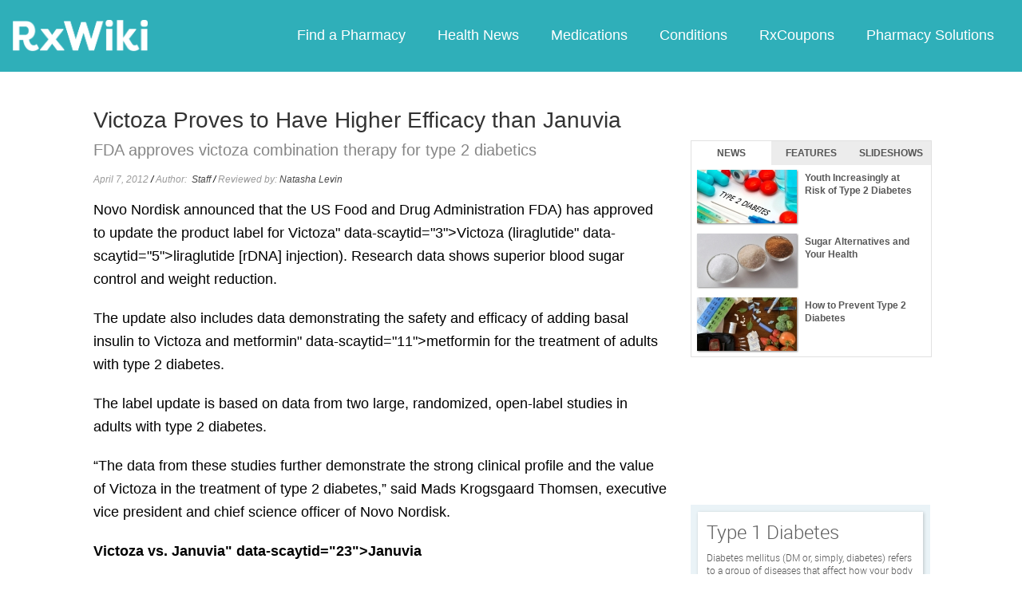

--- FILE ---
content_type: text/html; charset=utf-8
request_url: https://www.google.com/recaptcha/api2/aframe
body_size: 270
content:
<!DOCTYPE HTML><html><head><meta http-equiv="content-type" content="text/html; charset=UTF-8"></head><body><script nonce="EyKHO-zXSQBGVX4x_Cjnhw">/** Anti-fraud and anti-abuse applications only. See google.com/recaptcha */ try{var clients={'sodar':'https://pagead2.googlesyndication.com/pagead/sodar?'};window.addEventListener("message",function(a){try{if(a.source===window.parent){var b=JSON.parse(a.data);var c=clients[b['id']];if(c){var d=document.createElement('img');d.src=c+b['params']+'&rc='+(localStorage.getItem("rc::a")?sessionStorage.getItem("rc::b"):"");window.document.body.appendChild(d);sessionStorage.setItem("rc::e",parseInt(sessionStorage.getItem("rc::e")||0)+1);localStorage.setItem("rc::h",'1769927985867');}}}catch(b){}});window.parent.postMessage("_grecaptcha_ready", "*");}catch(b){}</script></body></html>

--- FILE ---
content_type: text/javascript; charset=utf-8
request_url: https://app.link/_r?sdk=web2.86.5&branch_key=key_live_ofAKvbd28YCAHL8U4QHP5amkqrmuEgq6&callback=branch_callback__0
body_size: 72
content:
/**/ typeof branch_callback__0 === 'function' && branch_callback__0("1546396921719227490");